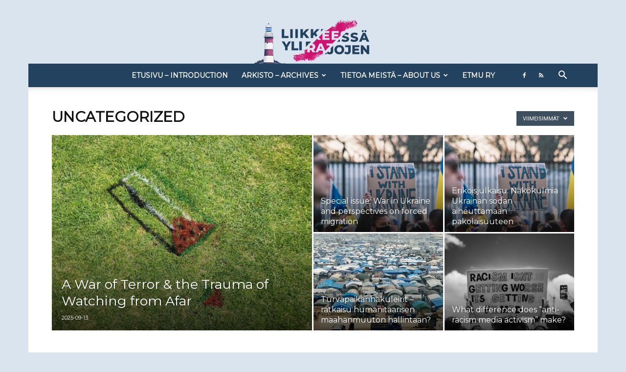

--- FILE ---
content_type: text/css
request_url: https://liikkeessaylirajojen.fi/wp-content/themes/Newspaper-child/style.css?ver=8.7.2c
body_size: 904
content:
/*
Theme Name:     Newspaper 7 Child theme
Theme URI: 		https://forum.tagdiv.com/install-via-ftp/
Description:    Child theme made for Liikkeessä yli rajojen
Author:         Gennady Kurushin
Author URI: 	http://gkurushin.com/
Template:       Newspaper
Version:        7.7c.004
*/


/*  ----------------------------------------------------------------------------
    This file will load automatically when the child theme is active. You can use it
    for custom CSS.
*/

/* Header logo position */

.td-main-logo {
  vertical-align: bottom !important;
}

/* Underfooter copyright position */

.td-pb-span.td-sub-footer-copy {
  float: none;
  margin-left: auto;
  margin-right: auto;
  text-align: center;
}

/* Category archive dropdown filter */
.td-category-header .td-pulldown-filter-display-option {
  background-color: #3e505f;
}
.td-category-header .td-pulldown-filter-list {
  background-color: #3e505f;
}

/* Category labels and first tag on article pages */
.td-category a, .td-post-small-box span {
  background-color: #3e505f;
}

/* Comment button on article pages */
.comments .comment-form .submit {
  background-color: #3e505f;
}
.comments .comment-form .submit:hover {
  background-color: #cf106e;
}

/* Comment icon on archive pages */
.td-module-comments a {
  background-color: #3e505f;
}

/* Comment and views icons and count on article pages */
header .td-icon-views, header .td-post-comments a, div.td-post-views {
  color: #c1c1c1;
}

/* button to homepage on 404 page */
.td-404-sub-sub-title a {
  background-color: #3e505f;
}
.td-404-sub-sub-title a:hover {
  background-color: #D0116F;
}

/* button on search page */
.td-search-form-widget .wpb_button {
  background-color: #3e505f;
}
.td-search-form-widget .wpb_button:hover {
  background-color: #D0116F;
}

/* social media buttons on article pages */
.td-ps-icon-color .td-social-facebook .td-social-but-icon:hover {
  color: #fff;
  background-color: #516eab;
}
.td-ps-icon-color .td-social-twitter .td-social-but-icon:hover {
  color: #fff;
  background-color: #29c5f6;
}
.td-ps-icon-color .td-social-googleplus .td-social-but-icon:hover {
  color: #fff;
  background-color: #eb4026;
}
.td-ps-icon-color .td-social-pinterest .td-social-but-icon:hover  {
  color: #fff;
  background-color: #ca212a;
}

.td-ps-icon-color .td-social-linkedin .td-social-but-icon:hover {
  color: #fff;
  background-color: #0266a0;
}

.td-ps-icon-color .td-social-mail .td-social-but-icon:hover, .td-ps-icon-color .td-social-print .td-social-but-icon:hover {
  color: #fff;
  background-color: #3e505f;
}

/* author page archive buttons and icons */
.td-author-counters span {
  background-color: #3e505f;
}
.author-box-wrap .td-social-icon-wrap .td-icon-font {
  color: #3e505f;
}

/* remove border from image block */
.td_block_image_box .td-custom-image a:before {
  background-color: #224260;
}

.td_block_image_box .td-custom-image a:after {
  border: none;
}

/* custom buttons for the toimitus page */
.button-toimitus {
  background-color: #224260;
  border: none;
  color: white;
  padding: 4px 16px;
  text-align: center;
  text-decoration: none;
  display: inline-block;
  font-size: 13px;
  margin: 16px 0px 0px 0px;
  transition-delay: 0s;
  transition-duration: 0.3s;
  transition-property: all;
  transition-timing-function: ease;
}

.button-toimitus:hover {
  background-color: #d0116f;
}

/* remove related by author */
.td-related-right {
  display: none!important;
}

/* change menu from list to button blocks */
#menu-kategoriat li {
  display: inline-block;
}

#menu-kategoriat a {
  background-color: #224260;
  border: none;
  color: white;
  padding: 4px 16px;
  text-align: center;
  text-decoration: none;
  display: inline-block;
  font-size: 13px;
  margin: 16px 0px 0px 0px;
  transition-delay: 0s;
  transition-duration: 0.3s;
  transition-property: all;
  transition-timing-function: ease;
}

#menu-kategoriat a:hover {
  background-color: #d0116f;
}

/* Style photo on toimitus page  */
.page.toimitus .tdm-member-image-wrap {
  -webkit-filter: grayscale(100%); /* Chrome, Safari, Opera */
  filter: grayscale(100%);
  transition-delay: 0s;
  transition-duration: 0.3s;
  transition-property: all;
  transition-timing-function: ease;
}

.page.toimitus .tdm-member-image-wrap:hover {
  -webkit-filter: none;
  filter: none);
}

/* Customize cookie notice */
button#catapultCookie {
    border-radius: 0px;
}
